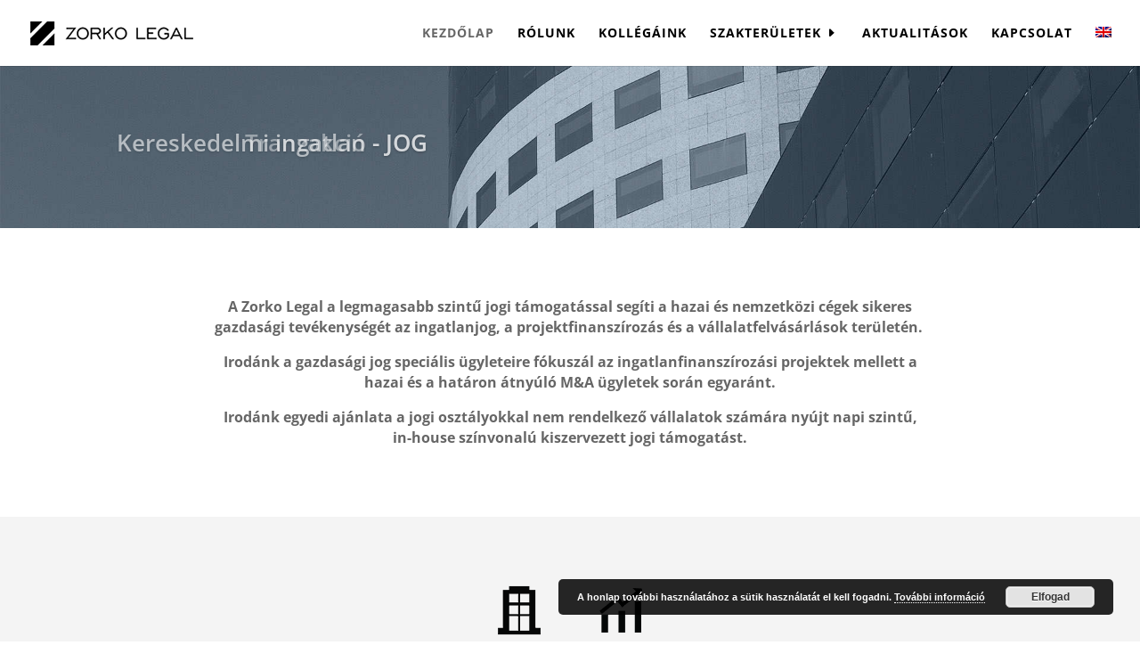

--- FILE ---
content_type: text/css; charset=utf-8
request_url: https://zorkolegal.com/wp-content/et-cache/9/et-core-unified-deferred-9.min.css?ver=1765924002
body_size: 765
content:
div.et_pb_section.et_pb_section_1{background-position:left center;background-image:url(https://zorkolegal.com/wp-content/uploads/2018/05/bakcground1.jpg)!important}.et_pb_slide_2,.et_pb_slide_0,.et_pb_slide_1,.et_pb_slide_3,.et_pb_slider .et_pb_slide_3,.et_pb_slider .et_pb_slide_0,.et_pb_slider .et_pb_slide_1,.et_pb_slider .et_pb_slide_2{background-color:rgba(10,10,10,0)}.et_pb_fullwidth_slider_0.et_pb_slider .et_pb_slide_description .et_pb_slide_title{font-family:'Open Sans',Helvetica,Arial,Lucida,sans-serif;font-weight:600;font-size:26px!important}.et_pb_fullwidth_slider_0 .et_pb_slide_description,.et_pb_slider_fullwidth_off.et_pb_fullwidth_slider_0 .et_pb_slide_description{padding-left:0px}.et_pb_fullwidth_slider_0{margin-left:0px!important}.et_pb_fullwidth_slider_0 .et_pb_slide>.et_pb_container{width:90%}.et_pb_fullwidth_slider_0.et_pb_slider .et_pb_slide_description{animation-name:none}.et_pb_text_0{font-weight:600;font-size:16px;max-width:800px}.et_pb_text_0 h1{text-align:justify}.et_pb_section_3.et_pb_section{background-color:#f4f4f4!important}.et_pb_image_0,.et_pb_image_1{margin-bottom:5px!important;max-width:12%;text-align:right;margin-right:0}.et_pb_image_3,.et_pb_image_2{margin-bottom:5px!important;max-width:12%;text-align:left;margin-left:0}.et_pb_section_6.et_pb_section{background-color:#000000!important}.et_pb_row_2.et_pb_row{padding-top:1%!important;padding-bottom:1%!important;margin-top:0px!important;margin-bottom:0px!important;padding-top:1%;padding-bottom:1%}.et_pb_image_4{margin-top:-10px!important;text-align:left;margin-left:0}.et_pb_blurb_0 .et-pb-icon,.et_pb_blurb_1 .et-pb-icon{font-size:18px;color:#ffffff;font-family:ETmodules!important;font-weight:400!important}.et_pb_slider .et_pb_slide_0.et_pb_slide .et_pb_slide_description .et_pb_slide_title,.et_pb_slider .et_pb_slide_1.et_pb_slide .et_pb_slide_description .et_pb_slide_title,.et_pb_slider .et_pb_slide_2.et_pb_slide .et_pb_slide_description .et_pb_slide_title,.et_pb_slider .et_pb_slide_3.et_pb_slide .et_pb_slide_description .et_pb_slide_title{text-align:right!important}.et_pb_image_2.et_pb_module,.et_pb_fullwidth_slider_0.et_pb_module,.et_pb_image_3.et_pb_module{margin-left:0px!important;margin-right:auto!important}.et_pb_text_0.et_pb_module{margin-left:auto!important;margin-right:auto!important}.et_pb_image_0.et_pb_module,.et_pb_image_1.et_pb_module{margin-left:auto!important;margin-right:0px!important}@media only screen and (min-width:981px){.et_pb_fullwidth_slider_0{max-width:45%}}@media only screen and (max-width:980px){.et_pb_fullwidth_slider_0.et_pb_slider .et_pb_slide_description .et_pb_slide_title{font-size:24px!important}.et_pb_image_0,.et_pb_image_1,.et_pb_image_2,.et_pb_image_3,.et_pb_image_4{text-align:center;margin-left:auto;margin-right:auto}.et_pb_image_0 .et_pb_image_wrap img,.et_pb_image_1 .et_pb_image_wrap img,.et_pb_image_2 .et_pb_image_wrap img,.et_pb_image_3 .et_pb_image_wrap img,.et_pb_image_4 .et_pb_image_wrap img{width:auto}.et_pb_image_0.et_pb_module,.et_pb_image_1.et_pb_module,.et_pb_image_2.et_pb_module,.et_pb_image_3.et_pb_module{margin-left:auto!important;margin-right:auto!important}}@media only screen and (max-width:767px){.et_pb_fullwidth_slider_0.et_pb_slider .et_pb_slide_description .et_pb_slide_title{font-size:18px!important}.et_pb_image_0 .et_pb_image_wrap img,.et_pb_image_1 .et_pb_image_wrap img,.et_pb_image_2 .et_pb_image_wrap img,.et_pb_image_3 .et_pb_image_wrap img,.et_pb_image_4 .et_pb_image_wrap img{width:auto}}